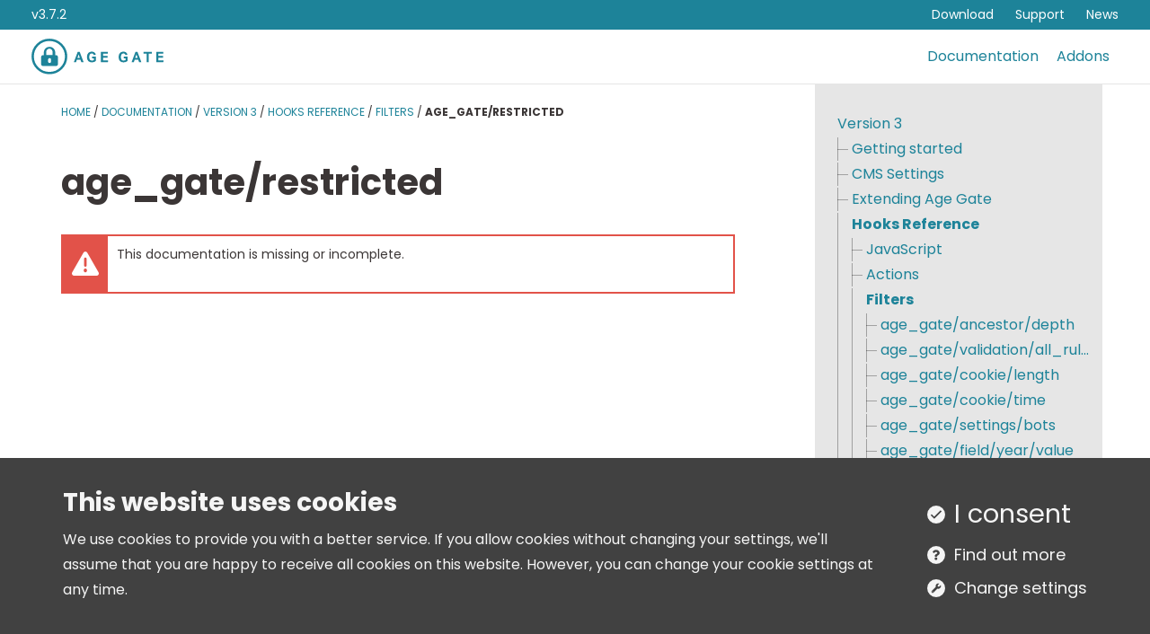

--- FILE ---
content_type: text/html; charset=UTF-8
request_url: https://agegate.io/docs/v3/hooks-reference/filters/age_gate-restricted
body_size: 11248
content:
<!doctype html>
<html lang="en_GB" class="no-js">
  <head>
    <meta charset="utf-8">
    <meta http-equiv="X-UA-Compatible" content="IE=edge">
    <meta name="viewport" content="width=device-width, minimum-scale=1, maximum-scale=1" />
    <meta name='robots' content='index, follow, max-image-preview:large, max-snippet:-1, max-video-preview:-1' />
<meta name="dlm-version" content="4.9.1">
	<title>age_gate/restricted - Age Gate</title>
	<link rel="canonical" href="https://agegate.io/docs/v3/hooks-reference/filters/age_gate-restricted" />
	<meta property="og:locale" content="en_GB" />
	<meta property="og:type" content="article" />
	<meta property="og:title" content="age_gate/restricted - Age Gate" />
	<meta property="og:url" content="https://agegate.io/docs/v3/hooks-reference/filters/age_gate-restricted" />
	<meta property="og:site_name" content="Age Gate" />
	<meta property="article:modified_time" content="2022-11-17T20:40:13+00:00" />
	<meta name="twitter:card" content="summary_large_image" />
	<meta name="twitter:site" content="@wpagegate" />
	<script type="application/ld+json" class="yoast-schema-graph">{"@context":"https://schema.org","@graph":[{"@type":"WebPage","@id":"https://agegate.io/docs/v3/hooks-reference/filters/age_gate-restricted","url":"https://agegate.io/docs/v3/hooks-reference/filters/age_gate-restricted","name":"age_gate/restricted - Age Gate","isPartOf":{"@id":"https://agegate.io/#website"},"datePublished":"2022-08-24T08:35:20+00:00","dateModified":"2022-11-17T20:40:13+00:00","breadcrumb":{"@id":"https://agegate.io/docs/v3/hooks-reference/filters/age_gate-restricted#breadcrumb"},"inLanguage":"en-GB","potentialAction":[{"@type":"ReadAction","target":["https://agegate.io/docs/v3/hooks-reference/filters/age_gate-restricted"]}]},{"@type":"BreadcrumbList","@id":"https://agegate.io/docs/v3/hooks-reference/filters/age_gate-restricted#breadcrumb","itemListElement":[{"@type":"ListItem","position":1,"name":"Home","item":"agegate.io/"},{"@type":"ListItem","position":2,"name":"Documentation","item":"agegate.io/docs"},{"@type":"ListItem","position":3,"name":"Version 3","item":"agegate.io/docs/v3"},{"@type":"ListItem","position":4,"name":"Hooks Reference","item":"agegate.io/docs/v3/hooks-reference"},{"@type":"ListItem","position":5,"name":"Filters","item":"agegate.io/docs/v3/hooks-reference/filters"},{"@type":"ListItem","position":6,"name":"age_gate/restricted"}]},{"@type":"WebSite","@id":"https://agegate.io/#website","url":"https://agegate.io/","name":"Age Gate","description":"","potentialAction":[{"@type":"SearchAction","target":{"@type":"EntryPoint","urlTemplate":"https://agegate.io/?s={search_term_string}"},"query-input":"required name=search_term_string"}],"inLanguage":"en-GB"}]}</script>


<style id='classic-theme-styles-inline-css' type='text/css'>
/*! This file is auto-generated */
.wp-block-button__link{color:#fff;background-color:#32373c;border-radius:9999px;box-shadow:none;text-decoration:none;padding:calc(.667em + 2px) calc(1.333em + 2px);font-size:1.125em}.wp-block-file__button{background:#32373c;color:#fff;text-decoration:none}
</style>
<style id='global-styles-inline-css' type='text/css'>
body{--wp--preset--color--black: #000000;--wp--preset--color--cyan-bluish-gray: #abb8c3;--wp--preset--color--white: #ffffff;--wp--preset--color--pale-pink: #f78da7;--wp--preset--color--vivid-red: #cf2e2e;--wp--preset--color--luminous-vivid-orange: #ff6900;--wp--preset--color--luminous-vivid-amber: #fcb900;--wp--preset--color--light-green-cyan: #7bdcb5;--wp--preset--color--vivid-green-cyan: #00d084;--wp--preset--color--pale-cyan-blue: #8ed1fc;--wp--preset--color--vivid-cyan-blue: #0693e3;--wp--preset--color--vivid-purple: #9b51e0;--wp--preset--gradient--vivid-cyan-blue-to-vivid-purple: linear-gradient(135deg,rgba(6,147,227,1) 0%,rgb(155,81,224) 100%);--wp--preset--gradient--light-green-cyan-to-vivid-green-cyan: linear-gradient(135deg,rgb(122,220,180) 0%,rgb(0,208,130) 100%);--wp--preset--gradient--luminous-vivid-amber-to-luminous-vivid-orange: linear-gradient(135deg,rgba(252,185,0,1) 0%,rgba(255,105,0,1) 100%);--wp--preset--gradient--luminous-vivid-orange-to-vivid-red: linear-gradient(135deg,rgba(255,105,0,1) 0%,rgb(207,46,46) 100%);--wp--preset--gradient--very-light-gray-to-cyan-bluish-gray: linear-gradient(135deg,rgb(238,238,238) 0%,rgb(169,184,195) 100%);--wp--preset--gradient--cool-to-warm-spectrum: linear-gradient(135deg,rgb(74,234,220) 0%,rgb(151,120,209) 20%,rgb(207,42,186) 40%,rgb(238,44,130) 60%,rgb(251,105,98) 80%,rgb(254,248,76) 100%);--wp--preset--gradient--blush-light-purple: linear-gradient(135deg,rgb(255,206,236) 0%,rgb(152,150,240) 100%);--wp--preset--gradient--blush-bordeaux: linear-gradient(135deg,rgb(254,205,165) 0%,rgb(254,45,45) 50%,rgb(107,0,62) 100%);--wp--preset--gradient--luminous-dusk: linear-gradient(135deg,rgb(255,203,112) 0%,rgb(199,81,192) 50%,rgb(65,88,208) 100%);--wp--preset--gradient--pale-ocean: linear-gradient(135deg,rgb(255,245,203) 0%,rgb(182,227,212) 50%,rgb(51,167,181) 100%);--wp--preset--gradient--electric-grass: linear-gradient(135deg,rgb(202,248,128) 0%,rgb(113,206,126) 100%);--wp--preset--gradient--midnight: linear-gradient(135deg,rgb(2,3,129) 0%,rgb(40,116,252) 100%);--wp--preset--font-size--small: 13px;--wp--preset--font-size--medium: 20px;--wp--preset--font-size--large: 36px;--wp--preset--font-size--x-large: 42px;--wp--preset--spacing--20: 0.44rem;--wp--preset--spacing--30: 0.67rem;--wp--preset--spacing--40: 1rem;--wp--preset--spacing--50: 1.5rem;--wp--preset--spacing--60: 2.25rem;--wp--preset--spacing--70: 3.38rem;--wp--preset--spacing--80: 5.06rem;--wp--preset--shadow--natural: 6px 6px 9px rgba(0, 0, 0, 0.2);--wp--preset--shadow--deep: 12px 12px 50px rgba(0, 0, 0, 0.4);--wp--preset--shadow--sharp: 6px 6px 0px rgba(0, 0, 0, 0.2);--wp--preset--shadow--outlined: 6px 6px 0px -3px rgba(255, 255, 255, 1), 6px 6px rgba(0, 0, 0, 1);--wp--preset--shadow--crisp: 6px 6px 0px rgba(0, 0, 0, 1);}:where(.is-layout-flex){gap: 0.5em;}:where(.is-layout-grid){gap: 0.5em;}body .is-layout-flow > .alignleft{float: left;margin-inline-start: 0;margin-inline-end: 2em;}body .is-layout-flow > .alignright{float: right;margin-inline-start: 2em;margin-inline-end: 0;}body .is-layout-flow > .aligncenter{margin-left: auto !important;margin-right: auto !important;}body .is-layout-constrained > .alignleft{float: left;margin-inline-start: 0;margin-inline-end: 2em;}body .is-layout-constrained > .alignright{float: right;margin-inline-start: 2em;margin-inline-end: 0;}body .is-layout-constrained > .aligncenter{margin-left: auto !important;margin-right: auto !important;}body .is-layout-constrained > :where(:not(.alignleft):not(.alignright):not(.alignfull)){max-width: var(--wp--style--global--content-size);margin-left: auto !important;margin-right: auto !important;}body .is-layout-constrained > .alignwide{max-width: var(--wp--style--global--wide-size);}body .is-layout-flex{display: flex;}body .is-layout-flex{flex-wrap: wrap;align-items: center;}body .is-layout-flex > *{margin: 0;}body .is-layout-grid{display: grid;}body .is-layout-grid > *{margin: 0;}:where(.wp-block-columns.is-layout-flex){gap: 2em;}:where(.wp-block-columns.is-layout-grid){gap: 2em;}:where(.wp-block-post-template.is-layout-flex){gap: 1.25em;}:where(.wp-block-post-template.is-layout-grid){gap: 1.25em;}.has-black-color{color: var(--wp--preset--color--black) !important;}.has-cyan-bluish-gray-color{color: var(--wp--preset--color--cyan-bluish-gray) !important;}.has-white-color{color: var(--wp--preset--color--white) !important;}.has-pale-pink-color{color: var(--wp--preset--color--pale-pink) !important;}.has-vivid-red-color{color: var(--wp--preset--color--vivid-red) !important;}.has-luminous-vivid-orange-color{color: var(--wp--preset--color--luminous-vivid-orange) !important;}.has-luminous-vivid-amber-color{color: var(--wp--preset--color--luminous-vivid-amber) !important;}.has-light-green-cyan-color{color: var(--wp--preset--color--light-green-cyan) !important;}.has-vivid-green-cyan-color{color: var(--wp--preset--color--vivid-green-cyan) !important;}.has-pale-cyan-blue-color{color: var(--wp--preset--color--pale-cyan-blue) !important;}.has-vivid-cyan-blue-color{color: var(--wp--preset--color--vivid-cyan-blue) !important;}.has-vivid-purple-color{color: var(--wp--preset--color--vivid-purple) !important;}.has-black-background-color{background-color: var(--wp--preset--color--black) !important;}.has-cyan-bluish-gray-background-color{background-color: var(--wp--preset--color--cyan-bluish-gray) !important;}.has-white-background-color{background-color: var(--wp--preset--color--white) !important;}.has-pale-pink-background-color{background-color: var(--wp--preset--color--pale-pink) !important;}.has-vivid-red-background-color{background-color: var(--wp--preset--color--vivid-red) !important;}.has-luminous-vivid-orange-background-color{background-color: var(--wp--preset--color--luminous-vivid-orange) !important;}.has-luminous-vivid-amber-background-color{background-color: var(--wp--preset--color--luminous-vivid-amber) !important;}.has-light-green-cyan-background-color{background-color: var(--wp--preset--color--light-green-cyan) !important;}.has-vivid-green-cyan-background-color{background-color: var(--wp--preset--color--vivid-green-cyan) !important;}.has-pale-cyan-blue-background-color{background-color: var(--wp--preset--color--pale-cyan-blue) !important;}.has-vivid-cyan-blue-background-color{background-color: var(--wp--preset--color--vivid-cyan-blue) !important;}.has-vivid-purple-background-color{background-color: var(--wp--preset--color--vivid-purple) !important;}.has-black-border-color{border-color: var(--wp--preset--color--black) !important;}.has-cyan-bluish-gray-border-color{border-color: var(--wp--preset--color--cyan-bluish-gray) !important;}.has-white-border-color{border-color: var(--wp--preset--color--white) !important;}.has-pale-pink-border-color{border-color: var(--wp--preset--color--pale-pink) !important;}.has-vivid-red-border-color{border-color: var(--wp--preset--color--vivid-red) !important;}.has-luminous-vivid-orange-border-color{border-color: var(--wp--preset--color--luminous-vivid-orange) !important;}.has-luminous-vivid-amber-border-color{border-color: var(--wp--preset--color--luminous-vivid-amber) !important;}.has-light-green-cyan-border-color{border-color: var(--wp--preset--color--light-green-cyan) !important;}.has-vivid-green-cyan-border-color{border-color: var(--wp--preset--color--vivid-green-cyan) !important;}.has-pale-cyan-blue-border-color{border-color: var(--wp--preset--color--pale-cyan-blue) !important;}.has-vivid-cyan-blue-border-color{border-color: var(--wp--preset--color--vivid-cyan-blue) !important;}.has-vivid-purple-border-color{border-color: var(--wp--preset--color--vivid-purple) !important;}.has-vivid-cyan-blue-to-vivid-purple-gradient-background{background: var(--wp--preset--gradient--vivid-cyan-blue-to-vivid-purple) !important;}.has-light-green-cyan-to-vivid-green-cyan-gradient-background{background: var(--wp--preset--gradient--light-green-cyan-to-vivid-green-cyan) !important;}.has-luminous-vivid-amber-to-luminous-vivid-orange-gradient-background{background: var(--wp--preset--gradient--luminous-vivid-amber-to-luminous-vivid-orange) !important;}.has-luminous-vivid-orange-to-vivid-red-gradient-background{background: var(--wp--preset--gradient--luminous-vivid-orange-to-vivid-red) !important;}.has-very-light-gray-to-cyan-bluish-gray-gradient-background{background: var(--wp--preset--gradient--very-light-gray-to-cyan-bluish-gray) !important;}.has-cool-to-warm-spectrum-gradient-background{background: var(--wp--preset--gradient--cool-to-warm-spectrum) !important;}.has-blush-light-purple-gradient-background{background: var(--wp--preset--gradient--blush-light-purple) !important;}.has-blush-bordeaux-gradient-background{background: var(--wp--preset--gradient--blush-bordeaux) !important;}.has-luminous-dusk-gradient-background{background: var(--wp--preset--gradient--luminous-dusk) !important;}.has-pale-ocean-gradient-background{background: var(--wp--preset--gradient--pale-ocean) !important;}.has-electric-grass-gradient-background{background: var(--wp--preset--gradient--electric-grass) !important;}.has-midnight-gradient-background{background: var(--wp--preset--gradient--midnight) !important;}.has-small-font-size{font-size: var(--wp--preset--font-size--small) !important;}.has-medium-font-size{font-size: var(--wp--preset--font-size--medium) !important;}.has-large-font-size{font-size: var(--wp--preset--font-size--large) !important;}.has-x-large-font-size{font-size: var(--wp--preset--font-size--x-large) !important;}
.wp-block-navigation a:where(:not(.wp-element-button)){color: inherit;}
:where(.wp-block-post-template.is-layout-flex){gap: 1.25em;}:where(.wp-block-post-template.is-layout-grid){gap: 1.25em;}
:where(.wp-block-columns.is-layout-flex){gap: 2em;}:where(.wp-block-columns.is-layout-grid){gap: 2em;}
.wp-block-pullquote{font-size: 1.5em;line-height: 1.6;}
</style>
<link rel="stylesheet" href="/extensions/gdpr-cookies/dist/main.css?ver=2.1.5" media="all" />
<link rel="stylesheet" href="/themes/agegate/dist/css/style.css?ver=2.1.2" media="all" />
<script src="/extensions/gdpr-cookies/dist/test.js?ver=2.1.5" id="gdpr-cookies-test-js"></script>
<script type="text/plain" data-cookieconsent="statistics" src="https://www.googletagmanager.com/gtag/js?id=UA-114279153-1" id="easy-google-analytics-js"></script>
<script id="easy-google-analytics-js-after" type="text/javascript">
window.dataLayer = window.dataLayer || [];
          function gtag(){dataLayer.push(arguments);}
          gtag("js", new Date());
          gtag("config", "UA-114279153-1");
					console.log("loaded GA");
</script>
<script src="/wp-includes/js/jquery/jquery.min.js?ver=3.7.0" id="jquery-core-js"></script>
<script src="/wp-includes/js/jquery/jquery-migrate.min.js?ver=3.4.1" id="jquery-migrate-js"></script>
<link rel="icon" href="https://agegate.io/assets/media/2022/08/cropped-favicon-32x32.png" sizes="32x32" />
<link rel="icon" href="https://agegate.io/assets/media/2022/08/cropped-favicon-192x192.png" sizes="192x192" />
<link rel="apple-touch-icon" href="https://agegate.io/assets/media/2022/08/cropped-favicon-180x180.png" />
<meta name="msapplication-TileImage" content="https://agegate.io/assets/media/2022/08/cropped-favicon-270x270.png" />



  </head>
  <body class="documentation">
                  
<input type="checkbox" id="global-nav-toggle">
<header class="module global-header">
  <div class="info-nav">
    <div class="row expanded">
      <div class="columns shrink">
        <p>v3.7.2</p>
      </div>
      <div class="columns">
        	<ul class="menu">
		  		            		<li>

			<a  rel="nofollow" href="https://downloads.wordpress.org/plugin/age-gate.latest-stable.zip">Download
			
						</a>
					</li>
		  		            		<li>

			<a target="_blank"  rel="nofollow" href="https://wordpress.org/support/plugin/age-gate">Support
			
						</a>
					</li>
		  		            		<li>

			<a href="https://agegate.io/news">News
			
						</a>
					</li>
	      
    

	</ul>
      </div>
    </div>
  </div>

  <nav class="global-nav">
    <div class="row expanded align-justify align-middle">
      <div class="column shrink">
        <a href="/" class="home-link">
          <svg xmlns="http://www.w3.org/2000/svg" viewBox="0 0 379 101"><defs><filter id="a" color-interpolation-filters="auto"><feColorMatrix in="SourceGraphic" values="0 0 0 0 0.113725 0 0 0 0 0.513725 0 0 0 0 0.600000 0 0 0 1.000000 0"/></filter></defs><g fill="none" fill-rule="evenodd" filter="url(#a)"><g transform="translate(6.733 6.679)"><ellipse cx="43.43" cy="43.454" stroke="#FFF" stroke-width="6.5" rx="46.68" ry="46.704"/><path fill="#FFF" fill-rule="nonzero" d="M62.231 39.946h-2.518v-7.594c0-8.838-7.155-16.03-15.946-16.03-8.792 0-15.946 7.192-15.946 16.03v7.594h-2.518c-2.78 0-5.036 2.268-5.036 5.063v20.25c0 2.795 2.256 5.062 5.036 5.062H62.23c2.78 0 5.036-2.267 5.036-5.062v-20.25c0-2.795-2.256-5.063-5.036-5.063zM48.12 57.632c0 2.361-1.87 4.274-4.178 4.274s-4.178-1.913-4.178-4.274v-5.128c0-2.361 1.87-4.274 4.178-4.274s4.178 1.913 4.178 4.274v5.128zm4.178-18.168H34.54v-8.941c0-4.93 3.983-8.942 8.878-8.942s8.878 4.011 8.878 8.942v8.941z"/></g><path fill="#FFF" fill-rule="nonzero" d="M124.669 66l2.28-6.6h10l2.28 6.6h6.4l-10.72-28.56h-5.68L118.509 66h6.16zm10.72-11.52h-6.92l3.44-10.24 3.48 10.24zm33.338 12.24c2.16 0 4.253-.373 6.28-1.12 2.026-.747 3.773-1.8 5.24-3.16V50.36h-10.96v4.96h5.44v4.76c-.854.533-1.74.927-2.66 1.18-.92.253-2.007.38-3.26.38-2.614 0-4.5-.86-5.66-2.58-1.16-1.72-1.74-4.167-1.74-7.34 0-3.147.573-5.587 1.72-7.32 1.146-1.733 2.88-2.6 5.2-2.6.96 0 1.76.1 2.4.3.64.2 1.173.493 1.6.88.426.387.753.853.98 1.4.226.547.42 1.18.58 1.9l5.92-.76a12.954 12.954 0 00-1.18-3.44 9.308 9.308 0 00-2.2-2.8c-.92-.8-2.04-1.427-3.36-1.88-1.32-.453-2.9-.68-4.74-.68-2 0-3.814.347-5.44 1.04a11.23 11.23 0 00-4.14 3c-1.134 1.307-2.007 2.88-2.62 4.72-.614 1.84-.92 3.92-.92 6.24 0 2.24.28 4.287.84 6.14.56 1.853 1.4 3.433 2.52 4.74 1.12 1.307 2.526 2.32 4.22 3.04 1.693.72 3.673 1.08 5.94 1.08zm44.937-.72l.6-5.08h-14.36v-7.04h12.72v-5.12h-12.72v-6.24h13.52v-5.08h-19.48V66h19.72zm43.516.72c2.16 0 4.253-.373 6.28-1.12 2.027-.747 3.773-1.8 5.24-3.16V50.36h-10.96v4.96h5.44v4.76c-.853.533-1.74.927-2.66 1.18-.92.253-2.007.38-3.26.38-2.613 0-4.5-.86-5.66-2.58-1.16-1.72-1.74-4.167-1.74-7.34 0-3.147.573-5.587 1.72-7.32 1.147-1.733 2.88-2.6 5.2-2.6.96 0 1.76.1 2.4.3.64.2 1.173.493 1.6.88.427.387.753.853.98 1.4.227.547.42 1.18.58 1.9l5.92-.76a12.954 12.954 0 00-1.18-3.44 9.308 9.308 0 00-2.2-2.8c-.92-.8-2.04-1.427-3.36-1.88-1.32-.453-2.9-.68-4.74-.68-2 0-3.813.347-5.44 1.04a11.23 11.23 0 00-4.14 3c-1.133 1.307-2.007 2.88-2.62 4.72-.613 1.84-.92 3.92-.92 6.24 0 2.24.28 4.287.84 6.14.56 1.853 1.4 3.433 2.52 4.74 1.12 1.307 2.527 2.32 4.22 3.04 1.693.72 3.673 1.08 5.94 1.08zm28.858-.72l2.28-6.6h10l2.28 6.6h6.4l-10.72-28.56h-5.68L279.878 66h6.16zm10.72-11.52h-6.92l3.44-10.24 3.48 10.24zM327.776 66V42.6h8.6v-5.16h-23.2v5.16h8.6V66h6zm40.817 0l.6-5.08h-14.36v-7.04h12.72v-5.12h-12.72v-6.24h13.52v-5.08h-19.48V66h19.72z"/></g></svg>        </a>
      </div>
      <div class="column shrink global-nav__wrapper">
        	<ul class="menu">
		  		            		<li>

			<a href="https://agegate.io/docs">Documentation
			
						</a>
					</li>
		  		            		<li>

			<a href="https://agegate.io/addons">Addons
			
						</a>
					</li>
	    

	</ul>
      </div>
    </div>
    <label for="global-nav-toggle">
      <span class="burger-icon"><span class="assistive-text">Menu</span></span>
    </label>
  </nav>
</header>
    
        <main>
      <div class="row align-center">
  <article class="column small-12 large-8">
    <div class="module breadcrumb">
  <div class="row expanded">
    <div class="column">
      <p class="breadcrumb__items"><span><span><a href="http://agegate.io/">Home</a></span> / <span><a href="http://agegate.io/docs">Documentation</a></span> / <span><a href="http://agegate.io/docs/v3">Version 3</a></span> / <span><a href="http://agegate.io/docs/v3/hooks-reference">Hooks Reference</a></span> / <span><a href="http://agegate.io/docs/v3/hooks-reference/filters">Filters</a></span> / <span class="breadcrumb_last" aria-current="page"><strong>age_gate/restricted</strong></span></span></p>
    </div>
  </div>
</div>
    <div class="module heaader">
      <div class="row expanded">
        <div class="column small-12">
          <h1>age_gate/restricted</h1>
          
  <div class="callout callout--alert">
  <div class="callout__icon">
    <i class="fas fa-exclamation-triangle"></i>
  </div>
  <div class="callout__message">
    This documentation is missing or incomplete.
  </div>
</div>



  



        </div>
      </div>
    </div>
    <div class="row expanded">
      <div class="column xlarge-10">
                          
                  
        
        


      </div>
    </div>
      </article>
  <aside class="column small-12 large-3 docs-nav">
    <ul class="docs-nav__items">
      <li class="docs-nav__root"><a href="https://agegate.io/docs/v3">Version 3</a>
        <ul class="docs-nav__children">
                      <li class="docs-nav__item">
              <a href="https://agegate.io/docs/v3/getting-started">Getting started</a>
              
<ul class="docs-nav__items docs-nav__items--submenu">
                <li class="docs-nav__item">
        <a href="https://agegate.io/docs/v3/getting-started/installation">Installation</a>
        
      </li>
                      <li class="docs-nav__item">
        <a href="https://agegate.io/docs/v3/getting-started/upgrading">Upgrading</a>
        
      </li>
          </ul>
            </li>
                      <li class="docs-nav__item">
              <a href="https://agegate.io/docs/v3/cms-settings">CMS Settings</a>
              
<ul class="docs-nav__items docs-nav__items--submenu">
                <li class="docs-nav__item">
        <a href="https://agegate.io/docs/v3/cms-settings/restrictions">Restrictions</a>
        
<ul class="docs-nav__items docs-nav__items--submenu">
                <li class="docs-nav__item">
        <a href="https://agegate.io/docs/v3/cms-settings/restrictions/default-age">Default age</a>
        
      </li>
                      <li class="docs-nav__item">
        <a href="https://agegate.io/docs/v3/cms-settings/restrictions/restrict">Restrict</a>
        
<ul class="docs-nav__items docs-nav__items--submenu">
              </ul>
      </li>
                      <li class="docs-nav__item">
        <a href="https://agegate.io/docs/v3/cms-settings/restrictions/varied-ages">Varied ages</a>
        
      </li>
                      <li class="docs-nav__item">
        <a href="https://agegate.io/docs/v3/cms-settings/restrictions/validate-age-using">Validate age using</a>
        
      </li>
                      <li class="docs-nav__item">
        <a href="https://agegate.io/docs/v3/cms-settings/restrictions/date-format">Date format</a>
        
      </li>
                      <li class="docs-nav__item">
        <a href="https://agegate.io/docs/v3/cms-settings/restrictions/button-order">Button order</a>
        
      </li>
                      <li class="docs-nav__item">
        <a href="https://agegate.io/docs/v3/cms-settings/restrictions/stepped-inputs-beta">Stepped Inputs (BETA)</a>
        
      </li>
                      <li class="docs-nav__item">
        <a href="https://agegate.io/docs/v3/cms-settings/restrictions/remember">Remember</a>
        
      </li>
                      <li class="docs-nav__item">
        <a href="https://agegate.io/docs/v3/cms-settings/restrictions/remember-length">Remember length</a>
        
      </li>
                      <li class="docs-nav__item">
        <a href="https://agegate.io/docs/v3/cms-settings/restrictions/auto-check-remember-me">Auto check remember me</a>
        
      </li>
                      <li class="docs-nav__item">
        <a href="https://agegate.io/docs/v3/cms-settings/restrictions/ignore-logged-in">Ignore logged in</a>
        
      </li>
                      <li class="docs-nav__item">
        <a href="https://agegate.io/docs/v3/cms-settings/restrictions/rechallenge">Rechallenge</a>
        
      </li>
                      <li class="docs-nav__item">
        <a href="https://agegate.io/docs/v3/cms-settings/restrictions/redirect-failures">Redirect failures</a>
        
      </li>
          </ul>
      </li>
                      <li class="docs-nav__item">
        <a href="https://agegate.io/docs/v3/cms-settings/messages">Messages</a>
        
<ul class="docs-nav__items docs-nav__items--submenu">
                <li class="docs-nav__item">
        <a href="https://agegate.io/docs/v3/cms-settings/messages/headline">Headline</a>
        
      </li>
                      <li class="docs-nav__item">
        <a href="https://agegate.io/docs/v3/cms-settings/messages/sub-headline">Sub headline</a>
        
      </li>
                      <li class="docs-nav__item">
        <a href="https://agegate.io/docs/v3/cms-settings/messages/remember-me-text">Remember me text</a>
        
      </li>
                      <li class="docs-nav__item">
        <a href="https://agegate.io/docs/v3/cms-settings/messages/aria-label">Aria label</a>
        
      </li>
                      <li class="docs-nav__item">
        <a href="https://agegate.io/docs/v3/cms-settings/messages/yes-no-sub-question">Yes/No sub question</a>
        
      </li>
                      <li class="docs-nav__item">
        <a href="https://agegate.io/docs/v3/cms-settings/messages/yes-button-text">Yes button text</a>
        
      </li>
                      <li class="docs-nav__item">
        <a href="https://agegate.io/docs/v3/cms-settings/messages/no-button-text">No button text</a>
        
      </li>
                      <li class="docs-nav__item">
        <a href="https://agegate.io/docs/v3/cms-settings/messages/day-label">Day label</a>
        
      </li>
                      <li class="docs-nav__item">
        <a href="https://agegate.io/docs/v3/cms-settings/messages/month-label">Month label</a>
        
      </li>
                      <li class="docs-nav__item">
        <a href="https://agegate.io/docs/v3/cms-settings/messages/year-label">Year label</a>
        
      </li>
                      <li class="docs-nav__item">
        <a href="https://agegate.io/docs/v3/cms-settings/messages/day-placeholder">Day placeholder</a>
        
      </li>
                      <li class="docs-nav__item">
        <a href="https://agegate.io/docs/v3/cms-settings/messages/month-placeholder">Month placeholder</a>
        
      </li>
                      <li class="docs-nav__item">
        <a href="https://agegate.io/docs/v3/cms-settings/messages/year-placeholder">Year placeholder</a>
        
      </li>
                      <li class="docs-nav__item">
        <a href="https://agegate.io/docs/v3/cms-settings/messages/submit-button-text">Submit button text</a>
        
      </li>
                      <li class="docs-nav__item">
        <a href="https://agegate.io/docs/v3/cms-settings/messages/no-cookies-message">No cookies message</a>
        
      </li>
                      <li class="docs-nav__item">
        <a href="https://agegate.io/docs/v3/cms-settings/messages/additional-content">Additional content</a>
        
      </li>
                      <li class="docs-nav__item">
        <a href="https://agegate.io/docs/v3/cms-settings/messages/invalid-inputs">Invalid inputs</a>
        
      </li>
                      <li class="docs-nav__item">
        <a href="https://agegate.io/docs/v3/cms-settings/messages/failed-error">Failed error</a>
        
      </li>
                      <li class="docs-nav__item">
        <a href="https://agegate.io/docs/v3/cms-settings/messages/generic-error">Generic error</a>
        
      </li>
          </ul>
      </li>
                      <li class="docs-nav__item">
        <a href="https://agegate.io/docs/v3/cms-settings/appearance">Appearance</a>
        
<ul class="docs-nav__items docs-nav__items--submenu">
                <li class="docs-nav__item">
        <a href="https://agegate.io/docs/v3/cms-settings/appearance/logo">Logo</a>
        
      </li>
                      <li class="docs-nav__item">
        <a href="https://agegate.io/docs/v3/cms-settings/appearance/background-colour">Background colour</a>
        
      </li>
                      <li class="docs-nav__item">
        <a href="https://agegate.io/docs/v3/cms-settings/appearance/background-colour-opacity">Background colour opacity</a>
        
      </li>
                      <li class="docs-nav__item">
        <a href="https://agegate.io/docs/v3/cms-settings/appearance/blur-other-elements-by">Blur other elements by</a>
        
      </li>
                      <li class="docs-nav__item">
        <a href="https://agegate.io/docs/v3/cms-settings/appearance/background-image">Background image</a>
        
      </li>
                      <li class="docs-nav__item">
        <a href="https://agegate.io/docs/v3/cms-settings/appearance/background-position">Background position</a>
        
      </li>
                      <li class="docs-nav__item">
        <a href="https://agegate.io/docs/v3/cms-settings/appearance/background-image-opacity">Background image opacity</a>
        
      </li>
                      <li class="docs-nav__item">
        <a href="https://agegate.io/docs/v3/cms-settings/appearance/foreground-colour">Foreground colour</a>
        
      </li>
                      <li class="docs-nav__item">
        <a href="https://agegate.io/docs/v3/cms-settings/appearance/foreground-colour-opacity">Foreground colour opacity</a>
        
      </li>
                      <li class="docs-nav__item">
        <a href="https://agegate.io/docs/v3/cms-settings/appearance/text-colour">Text colour</a>
        
      </li>
                      <li class="docs-nav__item">
        <a href="https://agegate.io/docs/v3/cms-settings/appearance/layout">Layout</a>
        
      </li>
                      <li class="docs-nav__item">
        <a href="https://agegate.io/docs/v3/cms-settings/appearance/transition">Transition</a>
        
      </li>
                      <li class="docs-nav__item">
        <a href="https://agegate.io/docs/v3/cms-settings/appearance/viewport-meta-tag">Viewport meta tag</a>
        
      </li>
                      <li class="docs-nav__item">
        <a href="https://agegate.io/docs/v3/cms-settings/appearance/auto-tab-inputs">Auto tab inputs</a>
        
      </li>
                      <li class="docs-nav__item">
        <a href="https://agegate.io/docs/v3/cms-settings/appearance/change-the-page-title">Change the page title</a>
        
      </li>
                      <li class="docs-nav__item">
        <a href="https://agegate.io/docs/v3/cms-settings/appearance/enable-simplebar">Enable simplebar</a>
        
      </li>
                      <li class="docs-nav__item">
        <a href="https://agegate.io/docs/v3/cms-settings/appearance/custom-page-title">Custom page title</a>
        
      </li>
          </ul>
      </li>
                      <li class="docs-nav__item">
        <a href="https://agegate.io/docs/v3/cms-settings/advanced">Advanced</a>
        
<ul class="docs-nav__items docs-nav__items--submenu">
                <li class="docs-nav__item">
        <a href="https://agegate.io/docs/v3/cms-settings/advanced/local-storage">Local storage</a>
        
      </li>
                      <li class="docs-nav__item">
        <a href="https://agegate.io/docs/v3/cms-settings/advanced/method">Method</a>
        
      </li>
                      <li class="docs-nav__item">
        <a href="https://agegate.io/docs/v3/cms-settings/advanced/munge-options">Munge options</a>
        
      </li>
                      <li class="docs-nav__item">
        <a href="https://agegate.io/docs/v3/cms-settings/advanced/preload-images">Preload images</a>
        
      </li>
                      <li class="docs-nav__item">
        <a href="https://agegate.io/docs/v3/cms-settings/advanced/trap-focus">Trap focus</a>
        
      </li>
                      <li class="docs-nav__item">
        <a href="https://agegate.io/docs/v3/cms-settings/advanced/disable-right-click-and-f12">Disable right click and F12</a>
        
      </li>
                      <li class="docs-nav__item">
        <a href="https://agegate.io/docs/v3/cms-settings/advanced/enable-rta-tag">Enable RTA tag</a>
        
      </li>
                      <li class="docs-nav__item">
        <a href="https://agegate.io/docs/v3/cms-settings/advanced/show-in-front-end-toolbar">Show in front end toolbar</a>
        
      </li>
                      <li class="docs-nav__item">
        <a href="https://agegate.io/docs/v3/cms-settings/advanced/ua-strings">User Agent Strings</a>
        
      </li>
                      <li class="docs-nav__item">
        <a href="https://agegate.io/docs/v3/cms-settings/advanced/anonymous-age-gate">Anonymous Age Gate</a>
        
      </li>
                      <li class="docs-nav__item">
        <a href="https://agegate.io/docs/v3/cms-settings/advanced/cookie-name">Cookie name</a>
        
      </li>
                      <li class="docs-nav__item">
        <a href="https://agegate.io/docs/v3/cms-settings/advanced/write-custom-css-to-file">Write custom CSS to file</a>
        
      </li>
                      <li class="docs-nav__item">
        <a href="https://agegate.io/docs/v3/cms-settings/advanced/custom-css">Custom CSS</a>
        
      </li>
                      <li class="docs-nav__item">
        <a href="https://agegate.io/docs/v3/cms-settings/advanced/css-class-style">CSS class style</a>
        
      </li>
          </ul>
      </li>
                      <li class="docs-nav__item">
        <a href="https://agegate.io/docs/v3/cms-settings/access">Access</a>
        
<ul class="docs-nav__items docs-nav__items--submenu">
                <li class="docs-nav__item">
        <a href="https://agegate.io/docs/v3/cms-settings/access/manage-restriction-settings">Manage restriction settings</a>
        
      </li>
                      <li class="docs-nav__item">
        <a href="https://agegate.io/docs/v3/cms-settings/access/manage-appearance-settings">Manage appearance settings</a>
        
      </li>
                      <li class="docs-nav__item">
        <a href="https://agegate.io/docs/v3/cms-settings/access/manage-advanced-settings">Manage advanced settings</a>
        
      </li>
                      <li class="docs-nav__item">
        <a href="https://agegate.io/docs/v3/cms-settings/access/manage-message-settings">Manage message settings</a>
        
      </li>
                      <li class="docs-nav__item">
        <a href="https://agegate.io/docs/v3/cms-settings/access/manage-access-settings">Manage access settings</a>
        
      </li>
                      <li class="docs-nav__item">
        <a href="https://agegate.io/docs/v3/cms-settings/access/manage-content-settings">Manage content settings</a>
        
      </li>
                      <li class="docs-nav__item">
        <a href="https://agegate.io/docs/v3/cms-settings/access/restrict-bypass-indiviual-content">Restrict/Bypass indiviual content</a>
        
      </li>
                      <li class="docs-nav__item">
        <a href="https://agegate.io/docs/v3/cms-settings/access/change-age-for-indiviual-content">Change age for indiviual content</a>
        
      </li>
                      <li class="docs-nav__item">
        <a href="https://agegate.io/docs/v3/cms-settings/access/manage-tools-settings">Manage tools settings</a>
        
      </li>
                      <li class="docs-nav__item">
        <a href="https://agegate.io/docs/v3/cms-settings/access/user-can-export-all-settings">User can export all settings</a>
        
      </li>
                      <li class="docs-nav__item">
        <a href="https://agegate.io/docs/v3/cms-settings/access/user-can-import-all-settings">User can import all settings</a>
        
      </li>
                      <li class="docs-nav__item">
        <a href="https://agegate.io/docs/v3/cms-settings/access/user-can-reset-all-settings">User can reset all settings</a>
        
      </li>
          </ul>
      </li>
                      <li class="docs-nav__item">
        <a href="https://agegate.io/docs/v3/cms-settings/content">Content</a>
        
<ul class="docs-nav__items docs-nav__items--submenu">
                <li class="docs-nav__item">
        <a href="https://agegate.io/docs/v3/cms-settings/content/ancestor-inheritance">Ancestor Inheritance</a>
        
      </li>
                      <li class="docs-nav__item">
        <a href="https://agegate.io/docs/v3/cms-settings/content/post-types">Post Types</a>
        
      </li>
                      <li class="docs-nav__item">
        <a href="https://agegate.io/docs/v3/cms-settings/content/taxonomy-inheritance">Taxonomy Inheritance</a>
        
      </li>
                      <li class="docs-nav__item">
        <a href="https://agegate.io/docs/v3/cms-settings/content/archives">Archives</a>
        
      </li>
                      <li class="docs-nav__item">
        <a href="https://agegate.io/docs/v3/cms-settings/content/restricting-bypassing-individual-content">Restricting/bypassing individual content</a>
        
      </li>
                      <li class="docs-nav__item">
        <a href="https://agegate.io/docs/v3/cms-settings/content/restricting-bypassing-individual-terms">Restricting/bypassing individual terms</a>
        
<ul class="docs-nav__items docs-nav__items--submenu">
                        </ul>
      </li>
          </ul>
      </li>
                      <li class="docs-nav__item">
        <a href="https://agegate.io/docs/v3/cms-settings/tools">Tools</a>
        
<ul class="docs-nav__items docs-nav__items--submenu">
                <li class="docs-nav__item">
        <a href="https://agegate.io/docs/v3/cms-settings/tools/development-versions">Development versions</a>
        
      </li>
                      <li class="docs-nav__item">
        <a href="https://agegate.io/docs/v3/cms-settings/tools/development-warning">Development warning</a>
        
      </li>
                      <li class="docs-nav__item">
        <a href="https://agegate.io/docs/v3/cms-settings/tools/developer-endpoint">Developer endpoint</a>
        
      </li>
                      <li class="docs-nav__item">
        <a href="https://agegate.io/docs/v3/cms-settings/tools/send-feedback">Send feedback</a>
        
      </li>
                      <li class="docs-nav__item">
        <a href="https://agegate.io/docs/v3/cms-settings/tools/import-export">Import/Export</a>
        
      </li>
                      <li class="docs-nav__item">
        <a href="https://agegate.io/docs/v3/cms-settings/tools/reset-age-gate">Reset Age Gate</a>
        
      </li>
          </ul>
      </li>
          </ul>
            </li>
                      <li class="docs-nav__item">
              <a href="https://agegate.io/docs/v3/extending-age-gate">Extending Age Gate</a>
              
<ul class="docs-nav__items docs-nav__items--submenu">
                <li class="docs-nav__item">
        <a href="https://agegate.io/docs/v3/extending-age-gate/working-with-other-plugins">Working with other plugins</a>
        
      </li>
                      <li class="docs-nav__item">
        <a href="https://agegate.io/docs/v3/extending-age-gate/adding-custom-form-fields">Adding Custom Form Fields</a>
        
<ul class="docs-nav__items docs-nav__items--submenu">
                <li class="docs-nav__item">
        <a href="https://agegate.io/docs/v3/extending-age-gate/adding-custom-form-fields/available-validators">Available Validators</a>
        
      </li>
                      <li class="docs-nav__item">
        <a href="https://agegate.io/docs/v3/extending-age-gate/adding-custom-form-fields/advanced-example">Advanced example</a>
        
      </li>
          </ul>
      </li>
          </ul>
            </li>
                      <li class="docs-nav__item docs-nav__item--active">
              <a href="https://agegate.io/docs/v3/hooks-reference">Hooks Reference</a>
              
<ul class="docs-nav__items docs-nav__items--submenu">
                <li class="docs-nav__item">
        <a href="https://agegate.io/docs/v3/hooks-reference/javascript">JavaScript</a>
        
      </li>
                      <li class="docs-nav__item">
        <a href="https://agegate.io/docs/v3/hooks-reference/actions">Actions</a>
        
<ul class="docs-nav__items docs-nav__items--submenu">
                <li class="docs-nav__item">
        <a href="https://agegate.io/docs/v3/hooks-reference/actions/age_gate-settings">age_gate/settings</a>
        
      </li>
                      <li class="docs-nav__item">
        <a href="https://agegate.io/docs/v3/hooks-reference/actions/age_gate-passed">age_gate/passed</a>
        
      </li>
                      <li class="docs-nav__item">
        <a href="https://agegate.io/docs/v3/hooks-reference/actions/age_gate-form-background">age_gate/form/background</a>
        
      </li>
                      <li class="docs-nav__item">
        <a href="https://agegate.io/docs/v3/hooks-reference/actions/age_gate-before">age_gate/before</a>
        
      </li>
                      <li class="docs-nav__item">
        <a href="https://agegate.io/docs/v3/hooks-reference/actions/age_gate-form-before">age_gate/form/before</a>
        
      </li>
                      <li class="docs-nav__item">
        <a href="https://agegate.io/docs/v3/hooks-reference/actions/age_gate-form">age_gate/form</a>
        
      </li>
                      <li class="docs-nav__item">
        <a href="https://agegate.io/docs/v3/hooks-reference/actions/age_gate-form-after">age_gate/form/after</a>
        
      </li>
                      <li class="docs-nav__item">
        <a href="https://agegate.io/docs/v3/hooks-reference/actions/age_gate-after">age_gate/after</a>
        
      </li>
                      <li class="docs-nav__item">
        <a href="https://agegate.io/docs/v3/hooks-reference/actions/age_gate-script_template-before">age_gate/script_template/before</a>
        
      </li>
                      <li class="docs-nav__item">
        <a href="https://agegate.io/docs/v3/hooks-reference/actions/age_gate-script_content-before">age_gate/script_content/before</a>
        
      </li>
                      <li class="docs-nav__item">
        <a href="https://agegate.io/docs/v3/hooks-reference/actions/age_gate-script_content-after">age_gate/script_content/after</a>
        
      </li>
                      <li class="docs-nav__item">
        <a href="https://agegate.io/docs/v3/hooks-reference/actions/age_gate-script_template-after">age_gate/script_template/after</a>
        
      </li>
                      <li class="docs-nav__item">
        <a href="https://agegate.io/docs/v3/hooks-reference/actions/age_gate-form-open">age_gate/form/open</a>
        
      </li>
                      <li class="docs-nav__item">
        <a href="https://agegate.io/docs/v3/hooks-reference/actions/age_gate-logo">age_gate/logo</a>
        
      </li>
                      <li class="docs-nav__item">
        <a href="https://agegate.io/docs/v3/hooks-reference/actions/age_gate-headline">age_gate/headline</a>
        
      </li>
                      <li class="docs-nav__item">
        <a href="https://agegate.io/docs/v3/hooks-reference/actions/age_gate-subheadline">age_gate/subheadline</a>
        
      </li>
                      <li class="docs-nav__item">
        <a href="https://agegate.io/docs/v3/hooks-reference/actions/age_gate-custom-before">age_gate/custom/before</a>
        
      </li>
                      <li class="docs-nav__item">
        <a href="https://agegate.io/docs/v3/hooks-reference/actions/age_gate-fields">age_gate/fields</a>
        
      </li>
                      <li class="docs-nav__item">
        <a href="https://agegate.io/docs/v3/hooks-reference/actions/age_gate-custom-after">age_gate/custom/after</a>
        
      </li>
                      <li class="docs-nav__item">
        <a href="https://agegate.io/docs/v3/hooks-reference/actions/age_gate-remember">age_gate/remember</a>
        
      </li>
                      <li class="docs-nav__item">
        <a href="https://agegate.io/docs/v3/hooks-reference/actions/age_gate-errors">age_gate/errors</a>
        
      </li>
                      <li class="docs-nav__item">
        <a href="https://agegate.io/docs/v3/hooks-reference/actions/age_gate-submit">age_gate/submit</a>
        
      </li>
                      <li class="docs-nav__item">
        <a href="https://agegate.io/docs/v3/hooks-reference/actions/age_gate-additional">age_gate/additional</a>
        
      </li>
                      <li class="docs-nav__item">
        <a href="https://agegate.io/docs/v3/hooks-reference/actions/age_gate-form-close">age_gate/form/close</a>
        
      </li>
                      <li class="docs-nav__item">
        <a href="https://agegate.io/docs/v3/hooks-reference/actions/age_gate-fields-age_field">age_gate/fields/age_field</a>
        
      </li>
                      <li class="docs-nav__item">
        <a href="https://agegate.io/docs/v3/hooks-reference/actions/age_gate-fields-before">age_gate/fields/before</a>
        
      </li>
                      <li class="docs-nav__item">
        <a href="https://agegate.io/docs/v3/hooks-reference/actions/age_gate-fields-after">age_gate/fields/after</a>
        
      </li>
                      <li class="docs-nav__item">
        <a href="https://agegate.io/docs/v3/hooks-reference/actions/age_gate-submission-failed">age_gate/submission/failed</a>
        
      </li>
                      <li class="docs-nav__item">
        <a href="https://agegate.io/docs/v3/hooks-reference/actions/age_gate-submission-success">age_gate/submission/success</a>
        
      </li>
                      <li class="docs-nav__item">
        <a href="https://agegate.io/docs/v3/hooks-reference/actions/age_gate-validation-validators">age_gate/validation/validators</a>
        
      </li>
          </ul>
      </li>
                      <li class="docs-nav__item docs-nav__item--active">
        <a href="https://agegate.io/docs/v3/hooks-reference/filters">Filters</a>
        
<ul class="docs-nav__items docs-nav__items--submenu">
                <li class="docs-nav__item">
        <a href="https://agegate.io/docs/v3/hooks-reference/filters/age_gate-ancestor-depth">age_gate/ancestor/depth</a>
        
      </li>
                      <li class="docs-nav__item">
        <a href="https://agegate.io/docs/v3/hooks-reference/filters/age_gate-validation-all_rules">age_gate/validation/all_rules</a>
        
      </li>
                      <li class="docs-nav__item">
        <a href="https://agegate.io/docs/v3/hooks-reference/filters/age_gate-cookie-length">age_gate/cookie/length</a>
        
      </li>
                      <li class="docs-nav__item">
        <a href="https://agegate.io/docs/v3/hooks-reference/filters/age_gate-cookie-time">age_gate/cookie/time</a>
        
      </li>
                      <li class="docs-nav__item">
        <a href="https://agegate.io/docs/v3/hooks-reference/filters/age_gate-settings-bots">age_gate/settings/bots</a>
        
      </li>
                      <li class="docs-nav__item">
        <a href="https://agegate.io/docs/v3/hooks-reference/filters/age_gate-field-year-value">age_gate/field/year/value</a>
        
      </li>
                      <li class="docs-nav__item">
        <a href="https://agegate.io/docs/v3/hooks-reference/filters/age_gate-field-month-value">age_gate/field/month/value</a>
        
      </li>
                      <li class="docs-nav__item">
        <a href="https://agegate.io/docs/v3/hooks-reference/filters/age_gate-field-day-value">age_gate/field/day/value</a>
        
      </li>
                      <li class="docs-nav__item">
        <a href="https://agegate.io/docs/v3/hooks-reference/filters/age_gate-form-select-month-format">age_gate/form/select/month/format</a>
        
      </li>
                      <li class="docs-nav__item">
        <a href="https://agegate.io/docs/v3/hooks-reference/filters/age_gate-form-select-year-min">age_gate/form/select/year/min</a>
        
      </li>
                      <li class="docs-nav__item">
        <a href="https://agegate.io/docs/v3/hooks-reference/filters/age_gate-trap_focus-elements">age_gate/trap_focus/elements</a>
        
      </li>
                      <li class="docs-nav__item">
        <a href="https://agegate.io/docs/v3/hooks-reference/filters/age_gate-presentation-blur-ignore">age_gate/presentation/blur/ignore</a>
        
      </li>
                      <li class="docs-nav__item">
        <a href="https://agegate.io/docs/v3/hooks-reference/filters/age_gate-meta-viewport">age_gate/meta/viewport</a>
        
      </li>
                      <li class="docs-nav__item">
        <a href="https://agegate.io/docs/v3/hooks-reference/filters/age_gate-error-key">age_gate/error/{$key}</a>
        
      </li>
                      <li class="docs-nav__item">
        <a href="https://agegate.io/docs/v3/hooks-reference/filters/age_gate-meta-rta">age_gate/meta/rta</a>
        
      </li>
                      <li class="docs-nav__item">
        <a href="https://agegate.io/docs/v3/hooks-reference/filters/age_gate-content-age">age_gate/content/age</a>
        
      </li>
                      <li class="docs-nav__item">
        <a href="https://agegate.io/docs/v3/hooks-reference/filters/age_gate-content-age-2">age_gate/content/age</a>
        
      </li>
                      <li class="docs-nav__item">
        <a href="https://agegate.io/docs/v3/hooks-reference/filters/age_gate-content-ages">age_gate/content/ages</a>
        
      </li>
                      <li class="docs-nav__item">
        <a href="https://agegate.io/docs/v3/hooks-reference/filters/age_gate-cookie_name">age_gate/cookie_name</a>
        
      </li>
                      <li class="docs-nav__item">
        <a href="https://agegate.io/docs/v3/hooks-reference/filters/age_gate-unrestricted-logged">age_gate/unrestricted/logged</a>
        
      </li>
                      <li class="docs-nav__item">
        <a href="https://agegate.io/docs/v3/hooks-reference/filters/age_gate-unrestricted">age_gate/unrestricted</a>
        
      </li>
                      <li class="docs-nav__item docs-nav__item--active">
        <a href="https://agegate.io/docs/v3/hooks-reference/filters/age_gate-restricted">age_gate/restricted</a>
        
      </li>
                      <li class="docs-nav__item">
        <a href="https://agegate.io/docs/v3/hooks-reference/filters/age_gate-admin-views">age_gate/admin/views</a>
        
      </li>
                      <li class="docs-nav__item">
        <a href="https://agegate.io/docs/v3/hooks-reference/filters/age_gate-form-post_data">age_gate/form/post_data</a>
        
      </li>
                      <li class="docs-nav__item">
        <a href="https://agegate.io/docs/v3/hooks-reference/filters/age_gate-failed-redirect">age_gate/failed/redirect</a>
        
      </li>
                      <li class="docs-nav__item">
        <a href="https://agegate.io/docs/v3/hooks-reference/filters/age_gate-cookie-set">age_gate/cookie/set</a>
        
      </li>
                      <li class="docs-nav__item">
        <a href="https://agegate.io/docs/v3/hooks-reference/filters/age_gate-success-redirect">age_gate/success/redirect</a>
        
      </li>
                      <li class="docs-nav__item">
        <a href="https://agegate.io/docs/v3/hooks-reference/filters/age_gate-response-user_data">age_gate/response/user_data</a>
        
      </li>
                      <li class="docs-nav__item">
        <a href="https://agegate.io/docs/v3/hooks-reference/filters/age_gate-validation-rules">age_gate/validation/rules</a>
        
      </li>
                      <li class="docs-nav__item">
        <a href="https://agegate.io/docs/v3/hooks-reference/filters/age_gate-form-min_year">age_gate/form/min_year</a>
        
      </li>
                      <li class="docs-nav__item">
        <a href="https://agegate.io/docs/v3/hooks-reference/filters/age_gate-form-max_year">age_gate/form/max_year</a>
        
      </li>
                      <li class="docs-nav__item">
        <a href="https://agegate.io/docs/v3/hooks-reference/filters/age_gate-validation-messages">age_gate/validation/messages</a>
        
      </li>
                      <li class="docs-nav__item">
        <a href="https://agegate.io/docs/v3/hooks-reference/filters/age_gate-validation-names">age_gate/validation/names</a>
        
      </li>
          </ul>
      </li>
                      <li class="docs-nav__item">
        <a href="https://agegate.io/docs/v3/hooks-reference/deprecated">Deprecated</a>
        
<ul class="docs-nav__items docs-nav__items--submenu">
                <li class="docs-nav__item">
        <a href="https://agegate.io/docs/v3/hooks-reference/deprecated/action-age_gate_add_validators">Action: age_gate_add_validators</a>
        
      </li>
                      <li class="docs-nav__item">
        <a href="https://agegate.io/docs/v3/hooks-reference/deprecated/filter-age_gate_validation">Filter: age_gate_validation</a>
        
      </li>
                      <li class="docs-nav__item">
        <a href="https://agegate.io/docs/v3/hooks-reference/deprecated/filter-post_age_gate_custom_fields">Filter: post_age_gate_custom_fields</a>
        
      </li>
                      <li class="docs-nav__item">
        <a href="https://agegate.io/docs/v3/hooks-reference/deprecated/filter-age_gate_validation_messages">Filter: age_gate_validation_messages</a>
        
      </li>
                      <li class="docs-nav__item">
        <a href="https://agegate.io/docs/v3/hooks-reference/deprecated/filter-age_gate_field_names">Filter: age_gate_field_names</a>
        
      </li>
                      <li class="docs-nav__item">
        <a href="https://agegate.io/docs/v3/hooks-reference/deprecated/filter-age_gate_set_cookie">Filter: age_gate_set_cookie</a>
        
      </li>
                      <li class="docs-nav__item">
        <a href="https://agegate.io/docs/v3/hooks-reference/deprecated/age_gate_unrestricted_logged_in">age_gate_unrestricted_logged_in</a>
        
      </li>
                      <li class="docs-nav__item">
        <a href="https://agegate.io/docs/v3/hooks-reference/deprecated/age_gate_restricted">age_gate_restricted</a>
        
      </li>
                      <li class="docs-nav__item">
        <a href="https://agegate.io/docs/v3/hooks-reference/deprecated/age_gate_unrestricted_unrestricted">age_gate_unrestricted_unrestricted</a>
        
      </li>
          </ul>
      </li>
          </ul>
            </li>
                      <li class="docs-nav__item">
              <a href="https://agegate.io/docs/v3/javascript">JavaScript</a>
              
<ul class="docs-nav__items docs-nav__items--submenu">
                <li class="docs-nav__item">
        <a href="https://agegate.io/docs/v3/javascript/events">Events</a>
        
<ul class="docs-nav__items docs-nav__items--submenu">
                <li class="docs-nav__item">
        <a href="https://agegate.io/docs/v3/javascript/events/age_gate_passed">age_gate_passed</a>
        
      </li>
                      <li class="docs-nav__item">
        <a href="https://agegate.io/docs/v3/javascript/events/age_gate_failed">age_gate_failed</a>
        
      </li>
                      <li class="docs-nav__item">
        <a href="https://agegate.io/docs/v3/javascript/events/age_gate_shown">age_gate_shown</a>
        
      </li>
          </ul>
      </li>
          </ul>
            </li>
                      <li class="docs-nav__item">
              <a href="https://agegate.io/docs/v3/styling">Styling</a>
              
<ul class="docs-nav__items docs-nav__items--submenu">
                <li class="docs-nav__item">
        <a href="https://agegate.io/docs/v3/styling/css-variables">CSS Variables</a>
        
      </li>
                      <li class="docs-nav__item">
        <a href="https://agegate.io/docs/v3/styling/css-reference">CSS Classnames</a>
        
      </li>
                      <li class="docs-nav__item">
        <a href="https://agegate.io/docs/v3/styling/adding-custom-class-names-and-attributes">Adding custom class names and attributes</a>
        
      </li>
          </ul>
            </li>
                      <li class="docs-nav__item">
              <a href="https://agegate.io/docs/v3/shortcodes">Shortcodes</a>
              
<ul class="docs-nav__items docs-nav__items--submenu">
                <li class="docs-nav__item">
        <a href="https://agegate.io/docs/v3/shortcodes/age-gate">Age Gate</a>
        
      </li>
          </ul>
            </li>
                      <li class="docs-nav__item">
              <a href="https://agegate.io/docs/v3/template-functions">Template Functions</a>
              
            </li>
                      <li class="docs-nav__item">
              <a href="https://agegate.io/docs/v3/reference">Reference</a>
              
<ul class="docs-nav__items docs-nav__items--submenu">
                <li class="docs-nav__item">
        <a href="https://agegate.io/docs/v3/reference/assets">Assets</a>
        
      </li>
                      <li class="docs-nav__item">
        <a href="https://agegate.io/docs/v3/reference/cookies">Cookies</a>
        
      </li>
          </ul>
            </li>
                    </ul>
                </li>
    </ul>
  </aside>
</div>

    </main>

        <footer class="module global-footer">
  <div class="row">
    <div class="column small-12 tablet-6 large-expand boilerplate">
      <h3 class="h6">Age Gate</h3>
      <p class="small">&copy; 2026. All Rights Reserved</p>

      <p><a href="https://twitter.com/wpagegate" title="Twitter"><span class="assistive-text">Twitter</span> <i class="fab fa-twitter"></i></p>
      <p>Site by <a href="https://asylumdigital.co.uk" class="creator-link"><img src="/themes/agegate/dist/img/asylum.svg" alt="asylum digital" /></a></p>
    </div>
    <div class="column small-12 tablet-6 large-expand">
      <h4>Navigation</h4>
      	<ul class="menu footer-nav">
		  		            		<li>

			<a href="https://agegate.io/">Home
			
						</a>
					</li>
		  		            		<li>

			<a href="https://agegate.io/news">News
			
						</a>
					</li>
		  		            		<li>

			<a href="https://agegate.io/addons">Addons
			
						</a>
					</li>
	    

	</ul>
    </div>
    <div class="column small-12 tablet-6 large-expand">
      <h4><a href="https://agegate.io/docs" title="Documentation">Documentation</a></h4>

          </div>
    <div class="column small-12 tablet-6 large-expand">
      <h4>Support</h4>

      	<ul class="menu footer-nav">
		  		            		<li>

			<a href="https://wordpress.org/support/plugin/age-gate">Support forums
			
						</a>
					</li>
		  		            		<li>

			<a href="https://agegate.io/faqs">FAQs
			
						</a>
					</li>
		  		            		<li>

			<a href="https://agegate.io/troubleshooting/feedback">Feedback
			
						</a>
					</li>
	    

	</ul>
    </div>
    <div class="column small-12 tablet-6 large-expand">
      <h4>Legal</h4>

      	<ul class="menu footer-nav">
		  		            		<li>

			<a href="https://agegate.io/legal/terms">Terms &#038; Conditions
			
						</a>
					</li>
		  		            		<li>

			<a href="https://agegate.io/legal/privacy-policy">Privacy Policy
			
						</a>
					</li>
		  		            		<li>

			<a href="https://agegate.io/legal/cookie-policy">Cookie Policy
			
						</a>
					</li>
		  		            		<li>

			<a href="#gdpr-cookie-options">Cookie settings
			
						</a>
					</li>
	    

	</ul>
    </div>

  </div>
</footer>
        <div class="cookies cookies--hide cookies--bottom">
    <div class="cookies__wrapper">
        <div class="cookie-notice">
            <div class="container">
                <div class="cookie-notice__text">
                    <h2>This website uses cookies</h2>
                    <p>We use cookies to provide you with a better service. If you allow cookies without changing your settings, we&apos;ll assume that you are happy to receive all cookies on this website. However, you can change your cookie settings at any time.</p>
                </div>
                <div class="cookie-notice__nav">
                    <div class="cookie-btn">
                        <span class="cookie-option-icon" aria-hidden="true">
                            <svg xmlns="http://www.w3.org/2000/svg" viewBox="0 0 763 763"><g fill="none" fill-rule="evenodd" transform="translate(1 1)"><circle cx="380.5" cy="380.5" r="380.5" fill="currentColor"/><path fill="var(--gdpr-cookie-primary)" fill-rule="nonzero" d="M560.8 207.5l-263 263-96.6-96.6a12 12 0 0 0-17 0L155.9 402a12 12 0 0 0 0 17l133.4 133.4a12 12 0 0 0 17 0L606 252.7a12 12 0 0 0 0-17l-28.3-28.2a12 12 0 0 0-17 0z"/></g></svg>                        </span>
                        <a class="cookie-accept js-cookies-save" data-action="accept" href="/?accept=true" rel="nofollow">I consent</a>
                    </div>
                                            <div class="cookie-btn">
                            <span class="cookie-option-icon" aria-hidden="true">
                                <svg xmlns="http://www.w3.org/2000/svg" viewBox="0 0 763 763"><g fill="none" fill-rule="evenodd" transform="translate(1 1)"><circle cx="380.5" cy="380.5" r="380.5" fill="currentColor"/><path fill="var(--gdpr-cookie-primary)" fill-rule="nonzero" d="M381.1 164c-67.5 0-111.1 27.6-145.5 77a20.2 20.2 0 0 0 4.4 27.7l36.5 27.7c8.7 6.6 21.2 5 28-3.6 21.3-26.5 37-41.7 70-41.7 26 0 58.2 16.7 58.2 41.9 0 19-15.8 28.8-41.4 43.2-30 16.8-69.6 37.7-69.6 90v8.2c0 11.2 9.1 20.3 20.3 20.3h61.3c11.2 0 20.2-9 20.2-20.3v-4.8c0-36.3 105.9-37.8 105.9-135.8 0-73.8-76.6-129.8-148.3-129.8zm-8.5 315.6a58.6 58.6 0 1 0 .2 117.2 58.6 58.6 0 0 0-.2-117.2z"/></g></svg>                            </span>
                            <a class="cookie-more" href="https://agegate.io/legal/cookie-policy">Find out more</a>
                        </div>
                                        <div class="cookie-btn">
                        <span class="cookie-option-icon" aria-hidden="true">
                            <svg xmlns="http://www.w3.org/2000/svg" viewBox="0 0 763 763"><g fill="none" fill-rule="evenodd" transform="translate(1 1)"><circle cx="380.5" cy="380.5" r="380.5" fill="currentColor"/><path fill="var(--gdpr-cookie-primary)" fill-rule="nonzero" d="M579.6 264.3a9.5 9.5 0 0 0-15.9-4.4L505 318.8l-53.7-9-9-53.7 58.9-58.8a9.5 9.5 0 0 0-4.5-16c-37.5-9.2-78.8.8-108 30a114 114 0 0 0-27 116.5L192.8 496.6a50.6 50.6 0 0 0 71.6 71.6l168.7-168.7a113.5 113.5 0 0 0 146.5-135.2zm-351 287a19 19 0 1 1 0-38 19 19 0 0 1 0 38z"/></g></svg>                        </span>
                        <a class="cookie-settings js-cookies-settings" data-action="settings" href="/?settings=true" rel="nofollow">Change settings</a>
                    </div>
                </div>
            </div>
        </div>

        <div class="cookies-settings">
            <div class="container">
                <div class="cookies-settings__toggles">
                                            <div class="cookie-toggle">
                            <div class="cookie-checkbox">
                                <label class="cookie-checkbox__label" title="Necessary cookies help make a website usable by enabling basic functions like page navigation and access to secure areas of the website. The website cannot function properly without these cookies.">
                                    <input name="necessary" type="checkbox" value="1" checked disabled> Necessary                                </label>
                            </div>
                        </div>
                                            <div class="cookie-toggle">
                            <div class="cookie-checkbox">
                                <label class="cookie-checkbox__label" title="Statistic cookies help website owners to understand how visitors interact with websites by collecting and reporting information anonymously.">
                                    <input name="statistics" type="checkbox" value="1" > Statistics                                </label>
                            </div>
                        </div>
                                                        </div>
                <div>
                    <!-- <a>cancel</a> -->
                                        <button class="cookie-save js-cookies-save " type="button"><span>Save preferences</span></button>
                </div>

            </div>
        </div>
    </div>
   
</div>
<script type='text/javascript' id='age-gate-script-js-extra'>
/* <![CDATA[ */
var ag = {"ajaxurl":"https:\/\/agegate.io\/wp-admin\/admin-ajax.php"};
/* ]]> */
</script>
<script src="/extensions/age-gate-plugin/dist/public.js?ver=1.4.0" id="age-gate-script-js"></script>
<script type='text/javascript' id='gdpr-cookies-js-extra'>
/* <![CDATA[ */
var cookies_ref = {"necessary":["adCookieConsent"],"statistics":["_ga","_gid","_gat_gtag_UA_114279153_1","_gat"]};
/* ]]> */
</script>
<script id="gdpr-cookies-js-before" type="text/javascript">
function gdpr_cookie_statistics(){
}
</script>
<script src="/extensions/gdpr-cookies/dist/main.js?ver=2.1.5" id="gdpr-cookies-js"></script>
<script type='text/javascript' id='dlm-xhr-js-extra'>
/* <![CDATA[ */
var dlmXHRtranslations = {"error":"An error occurred while trying to download the file. Please try again.","not_found":"Download does not exist.","no_file_path":"No file path defined.","no_file_paths":"No file paths defined.","filetype":"Download is not allowed for this file type.","file_access_denied":"Access denied to this file.","access_denied":"Access denied. You do not have permission to download this file.","security_error":"Something is wrong with the file path.","file_not_found":"File not found."};
/* ]]> */
</script>
<script id="dlm-xhr-js-before" type="text/javascript">
const dlmXHR = {"xhr_links":{"class":["download-link","download-button"]},"prevent_duplicates":true,"ajaxUrl":"https:\/\/agegate.io\/wp-admin\/admin-ajax.php"}; dlmXHRinstance = {}; const dlmXHRGlobalLinks = "/download/"; const dlmNonXHRGlobalLinks = []; dlmXHRgif = "/wp-includes/images/spinner.gif"; const dlmXHRProgress = "1"
</script>
<script src="/extensions/download-monitor/assets/js/dlm-xhr.min.js?ver=4.9.1" id="dlm-xhr-js"></script>
<script src="/themes/agegate/dist/js/scripts.js?ver=2.1.2" id="asylum-js"></script>
    <script type="text/javascript">
        jQuery(document).ready(function ($) {

            for (let i = 0; i < document.forms.length; ++i) {
                let form = document.forms[i];
				if ($(form).attr("method") != "get") { $(form).append('<input type="hidden" name="SOzerTdC" value="VwIQBPx4nDtY" />'); }
if ($(form).attr("method") != "get") { $(form).append('<input type="hidden" name="LCtOnTYhuiZRHwXS" value="x8b]h.y21" />'); }
if ($(form).attr("method") != "get") { $(form).append('<input type="hidden" name="-bFhpurZiPvmedc" value="ehs.c8VJr]IoWPn" />'); }
            }

            $(document).on('submit', 'form', function () {
				if ($(this).attr("method") != "get") { $(this).append('<input type="hidden" name="SOzerTdC" value="VwIQBPx4nDtY" />'); }
if ($(this).attr("method") != "get") { $(this).append('<input type="hidden" name="LCtOnTYhuiZRHwXS" value="x8b]h.y21" />'); }
if ($(this).attr("method") != "get") { $(this).append('<input type="hidden" name="-bFhpurZiPvmedc" value="ehs.c8VJr]IoWPn" />'); }
                return true;
            });

            jQuery.ajaxSetup({
                beforeSend: function (e, data) {

                    if (data.type !== 'POST') return;

                    if (typeof data.data === 'object' && data.data !== null) {
						data.data.append("SOzerTdC", "VwIQBPx4nDtY");
data.data.append("LCtOnTYhuiZRHwXS", "x8b]h.y21");
data.data.append("-bFhpurZiPvmedc", "ehs.c8VJr]IoWPn");
                    }
                    else {
                        data.data = data.data + '&SOzerTdC=VwIQBPx4nDtY&LCtOnTYhuiZRHwXS=x8b]h.y21&-bFhpurZiPvmedc=ehs.c8VJr]IoWPn';
                    }
                }
            });

        });
    </script>
	
  </body>
</html>


--- FILE ---
content_type: text/css
request_url: https://agegate.io/extensions/gdpr-cookies/dist/main.css?ver=2.1.5
body_size: 783
content:
:root{--gdpr-cookie-primary:#414141;--gdpr-cookie-secondary:#282828;--gdpr-cookie-text:#f5f5f5}.cookies{position:fixed;width:100%;bottom:0;left:0;z-index:999999}.cookies--top{top:0;bottom:auto}.cookies--overlay{top:0;left:0;width:100%;height:100%;background:rgba(0,0,0,.5);display:flex}.cookies--overlay .cookies__wrapper{margin:auto;overflow-y:auto;max-height:100vh;position:relative}@media screen and (min-width:768px){.cookies--overlay .cookies__wrapper{box-shadow:0 0 15px rgba(0,0,0,.5);max-width:80%}}@media screen and (min-width:1024px){.cookies--overlay .cookies__wrapper{max-width:70%}}.cookies--overlay .cookies__wrapper .cookies-settings{position:absolute;top:0;height:100%}.cookies--hide{display:none}.cookies .cookie-notice{background:var(--gdpr-cookie-primary);padding:30px 0}.cookies .cookie-notice__text{flex-grow:1;padding-right:50px}.cookies .cookie-notice__text h2,.cookies .cookie-notice__text p{color:var(--gdpr-cookie-text)}@media screen and (max-width:767px){.cookies .cookie-notice__text p{font-size:14px}}@media screen and (max-width:768px){.cookies .cookie-notice__text{flex:0 0 100%}}.cookies .cookie-notice__nav{flex-shrink:0}@media screen and (max-width:768px){.cookies .cookie-notice__nav{flex:0 0 100%;flex-grow:1}}.cookies .container{display:flex;max-width:1200px;width:100%;margin:0 auto;justify-content:center;align-items:center;padding:0 20px}@media screen and (min-width:768px){.cookies .container{padding:0 30px}}@media screen and (max-width:768px){.cookies .container{flex-flow:row wrap}}.cookies a,.cookies a:active,.cookies a:hover,.cookies a:visited,.cookies label{color:var(--gdpr-cookie-text);cursor:pointer}.cookies .cookie-btn{display:flex;align-items:center;margin:0 0 10px}.cookies .cookie-btn .cookie-option-icon{display:inline-block;width:20px;height:20px;margin:0 10px 0 0;color:var(--gdpr-cookie-text)}.cookies .cookie-btn .cookie-option-icon svg{display:block}.cookies .cookie-btn a{font-size:18px}.cookies .cookie-btn a.cookie-accept{font-size:20px}@media screen and (min-width:768px){.cookies .cookie-btn a.cookie-accept{font-size:1.8rem}}.cookies .cookies-settings{max-height:0;padding:0;background:var(--gdpr-cookie-secondary);color:var(--gdpr-cookie-text);transition:all .3s ease;overflow:hidden}.cookies .cookies-settings__toggles{flex-grow:1;display:flex;flex-flow:row wrap}.cookies .cookies-settings__toggles .cookie-toggle{margin-right:30px;max-width:320px}.cookies.cookies--settings .cookies-settings{padding:20px 0;max-height:215px}.cookies.cookies--settings.cookies--overlay .cookies-settings{max-height:100%;width:100%}.cookies.cookies--settings.cookies--overlay .cookies-settings .container{height:100%}

--- FILE ---
content_type: image/svg+xml
request_url: https://agegate.io/themes/agegate/dist/img/asylum.svg
body_size: 6518
content:
<svg xmlns="http://www.w3.org/2000/svg" viewBox="0 0 1133 185"><g fill="none" fill-rule="evenodd"><g fill-rule="nonzero"><path d="M34.6 145.6c8.133 0 14.767-1.467 19.9-4.4 5.133-2.933 9.767-6.733 13.9-11.4V143h26.4V77c0-6.4-.767-12.167-2.3-17.3-1.533-5.133-4-9.5-7.4-13.1-3.4-3.6-7.9-6.367-13.5-8.3-5.6-1.933-12.4-2.9-20.4-2.9-13.067 0-23.467 2.433-31.2 7.3-7.733 4.867-12.533 12.767-14.4 23.7l25.6 2.4c1.6-8.4 7.933-12.6 19-12.6 4.8 0 8.967 1.2 12.5 3.6C66.233 62.2 68 66.6 68 73v5.2l-13.4.6c-6.667.267-13.233.933-19.7 2-6.467 1.067-12.3 2.867-17.5 5.4-5.2 2.533-9.4 6.067-12.6 10.6-3.2 4.533-4.8 10.4-4.8 17.6 0 5.467.933 10.167 2.8 14.1 1.867 3.933 4.367 7.167 7.5 9.7 3.133 2.533 6.8 4.4 11 5.6 4.2 1.2 8.633 1.8 13.3 1.8zm7-21c-4.267 0-7.6-1-10-3-2.4-2-3.6-4.733-3.6-8.2 0-2.267.333-4.333 1-6.2s1.967-3.5 3.9-4.9c1.933-1.4 4.7-2.567 8.3-3.5 3.6-.933 8.333-1.533 14.2-1.8l12.4-.6v5.4c0 4.267-.8 7.833-2.4 10.7-1.6 2.867-3.667 5.233-6.2 7.1-4.533 3.333-10.4 5-17.6 5zm109.233 21.6c15.6 0 27.134-2.967 34.6-8.9 7.467-5.933 11.2-13.833 11.2-23.7 0-4.933-.566-9.267-1.7-13-1.133-3.733-3.133-6.967-6-9.7-2.866-2.733-6.7-5.033-11.5-6.9s-10.866-3.4-18.2-4.6l-13.2-2.2c-6-1.067-10.033-2.367-12.1-3.9-2.066-1.533-3.1-3.967-3.1-7.3 0-1.067.3-2.2.9-3.4.6-1.2 1.6-2.267 3-3.2 1.4-.933 3.334-1.7 5.8-2.3 2.467-.6 5.567-.9 9.3-.9 6.667 0 11.5 1.133 14.5 3.4s5.1 5.8 6.3 10.6l25-3.2c-.8-4.4-2.1-8.533-3.9-12.4-1.8-3.867-4.466-7.2-8-10-3.533-2.8-8.1-5.033-13.7-6.7-5.6-1.667-12.533-2.5-20.8-2.5-6.666 0-12.766.767-18.3 2.3-5.533 1.533-10.3 3.7-14.3 6.5s-7.1 6.2-9.3 10.2c-2.2 4-3.3 8.533-3.3 13.6 0 9.867 3.1 17.233 9.3 22.1 6.2 4.867 15.634 8.3 28.3 10.3l14.4 2.4c5.067.8 8.5 2.2 10.3 4.2 1.8 2 2.7 4.333 2.7 7 0 3.733-1.433 6.433-4.3 8.1-2.866 1.667-7.633 2.5-14.3 2.5-5.6 0-10.4-.933-14.4-2.8-4-1.867-6.466-5.867-7.4-12h-26.8c.4 7.067 2.034 12.933 4.9 17.6 2.867 4.667 6.534 8.4 11 11.2 4.467 2.8 9.534 4.767 15.2 5.9 5.667 1.133 11.634 1.7 17.9 1.7zm72.034 35.6c5.6 0 10.3-.733 14.1-2.2 3.8-1.467 7.066-3.7 9.8-6.7 2.733-3 5.166-6.733 7.3-11.2 2.133-4.467 4.4-9.7 6.8-15.7l42.2-107.4h-30.6l-22.8 68.6-24.4-68.6h-32.4l43.4 99.8-3.2 8.8c-1.6 4.533-3.534 7.7-5.8 9.5-2.267 1.8-5.267 2.7-9 2.7-4 0-7.934-.533-11.8-1.6l-4.6 20.8c3.733 1.2 7.3 2.033 10.7 2.5 3.4.467 6.833.7 10.3.7zM335.1 143V.2h-28V143h28zm48.433 3.2c6.134 0 11.9-1.4 17.3-4.2 5.4-2.8 10.234-7.267 14.5-13.4V143h27.2V38.6h-28v62.8c0 3.067-.633 5.9-1.9 8.5a21.057 21.057 0 01-5.1 6.7c-2.133 2-4.366 3.533-6.7 4.6-2.333 1.067-5.3 1.6-8.9 1.6-4.666 0-8.333-1.3-11-3.9-2.666-2.6-4-7.633-4-15.1V38.6h-28v69c0 13.333 2.8 23.1 8.4 29.3 5.6 6.2 14.334 9.3 26.2 9.3zm101.634-3.2V80.2c0-3.067.566-5.9 1.7-8.5 1.133-2.6 2.633-4.833 4.5-6.7 2.266-2.267 4.566-3.867 6.9-4.8 2.333-.933 4.9-1.4 7.7-1.4 1.733 0 3.4.267 5 .8s2.966 1.467 4.1 2.8c1.133 1.333 2.033 3.167 2.7 5.5.666 2.333 1 5.367 1 9.1v66h28V79c0-2.667.566-5.2 1.7-7.6a22.674 22.674 0 014.5-6.4c2.266-2.267 4.566-3.867 6.9-4.8 2.333-.933 4.9-1.4 7.7-1.4 1.733 0 3.4.267 5 .8s2.966 1.467 4.1 2.8c1.133 1.333 2.033 3.167 2.7 5.5.666 2.333 1 5.367 1 9.1v66h28V73.2c0-13.333-2.7-22.967-8.1-28.9-5.4-5.933-13.5-8.9-24.3-8.9-6.4 0-12.267 1.4-17.6 4.2-5.334 2.8-10.4 7.4-15.2 13.8-2-5.867-5.4-10.333-10.2-13.4-4.8-3.067-11-4.6-18.6-4.6-5.734 0-11.2 1.4-16.4 4.2-5.2 2.8-9.734 7.133-13.6 13v-14h-27.2V143h28z" fill="#409CB1"/><path d="M662 146.2c13.6 0 24.4-5.667 32.4-17V143h27.2V.2h-28V49c-4.533-5.333-9.367-8.933-14.5-10.8-5.133-1.867-10.3-2.8-15.5-2.8-7.067 0-13.4 1.333-19 4s-10.333 6.433-14.2 11.3c-3.867 4.867-6.833 10.667-8.9 17.4-2.067 6.733-3.1 14.167-3.1 22.3 0 17.467 3.6 31.133 10.8 41 7.2 9.867 18.133 14.8 32.8 14.8zm7.6-22.8c-3.067 0-5.933-.567-8.6-1.7s-5-3-7-5.6c-2-2.6-3.567-6-4.7-10.2-1.133-4.2-1.7-9.433-1.7-15.7 0-5.733.6-10.667 1.8-14.8 1.2-4.133 2.833-7.467 4.9-10 2.067-2.533 4.467-4.4 7.2-5.6 2.733-1.2 5.633-1.8 8.7-1.8 2.8 0 5.633.367 8.5 1.1 2.867.733 5.5 2.3 7.9 4.7 2.533 2.533 4.367 5.8 5.5 9.8 1.133 4 1.7 9.333 1.7 16v3.6c0 6-.633 10.9-1.9 14.7-1.267 3.8-3.233 7.033-5.9 9.7-4.267 3.867-9.733 5.8-16.4 5.8zm95.233-98V.2h-28.8v25.2h28.8zm-.4 117.6V38.6h-28V143h28zm64.834 41c9.066 0 16.766-1.233 23.1-3.7 6.333-2.467 11.466-6.1 15.4-10.9 3.933-4.8 6.8-10.633 8.6-17.5 1.8-6.867 2.7-14.7 2.7-23.5V38.6h-27.2v11.8c-4.4-5.733-9.234-9.667-14.5-11.8-5.267-2.133-10.7-3.2-16.3-3.2-7.067 0-13.434 1.3-19.1 3.9-5.667 2.6-10.434 6.2-14.3 10.8-3.867 4.6-6.834 10.1-8.9 16.5-2.067 6.4-3.1 13.4-3.1 21 0 16 3.633 28.733 10.9 38.2 7.266 9.467 18.233 14.2 32.9 14.2 6.8 0 12.9-1.3 18.3-3.9 5.4-2.6 9.833-6.433 13.3-11.5v3.2c0 4.4-.167 8.667-.5 12.8-.334 4.133-1.2 7.8-2.6 11-1.4 3.2-3.567 5.767-6.5 7.7-2.934 1.933-7 2.9-12.2 2.9-3.334 0-6.167-.167-8.5-.5-2.334-.333-4.334-.967-6-1.9-1.667-.933-3-2.2-4-3.8-1-1.6-1.767-3.733-2.3-6.4h-28.4c.666 5.733 2.033 10.767 4.1 15.1 2.066 4.333 5.033 7.933 8.9 10.8 3.866 2.867 8.766 5 14.7 6.4 5.933 1.4 13.1 2.1 21.5 2.1zm-2.2-66.2c-6.267 0-11.5-2.3-15.7-6.9-4.2-4.6-6.3-12.433-6.3-23.5 0-5.2.6-9.667 1.8-13.4 1.2-3.733 2.833-6.8 4.9-9.2 2.066-2.4 4.466-4.133 7.2-5.2 2.733-1.067 5.633-1.6 8.7-1.6 2.8 0 5.6.333 8.4 1 2.8.667 5.333 2.033 7.6 4.1 2.266 2.067 4.1 5.033 5.5 8.9 1.4 3.867 2.1 8.933 2.1 15.2V90c0 5.067-.6 9.367-1.8 12.9-1.2 3.533-2.867 6.4-5 8.6-2.134 2.2-4.7 3.8-7.7 4.8s-6.234 1.5-9.7 1.5zM922.3 25.4V.2h-28.8v25.2h28.8zm-.4 117.6V38.6h-28V143h28zm55.033 2c3.334 0 6.834-.233 10.5-.7 3.667-.467 7.434-1.3 11.3-2.5l-4-20.6a33.11 33.11 0 01-5.7 1.1c-1.933.2-3.833.3-5.7.3-3.6 0-6.533-.967-8.8-2.9-2.266-1.933-3.4-5.633-3.4-11.1V60.4h24V38.6h-24V10.8h-28v27.8h-16.4v21.8h16.4v48.8c0 12.933 2.767 22.133 8.3 27.6 5.534 5.467 14.034 8.2 25.5 8.2zm53.634.6c8.133 0 14.766-1.467 19.9-4.4 5.133-2.933 9.766-6.733 13.9-11.4V143h26.4V77c0-6.4-.767-12.167-2.3-17.3-1.534-5.133-4-9.5-7.4-13.1-3.4-3.6-7.9-6.367-13.5-8.3-5.6-1.933-12.4-2.9-20.4-2.9-13.067 0-23.467 2.433-31.2 7.3-7.734 4.867-12.534 12.767-14.4 23.7l25.6 2.4c1.6-8.4 7.933-12.6 19-12.6 4.8 0 8.966 1.2 12.5 3.6 3.533 2.4 5.3 6.8 5.3 13.2v5.2l-13.4.6c-6.667.267-13.234.933-19.7 2-6.467 1.067-12.3 2.867-17.5 5.4-5.2 2.533-9.4 6.067-12.6 10.6-3.2 4.533-4.8 10.4-4.8 17.6 0 5.467.933 10.167 2.8 14.1 1.866 3.933 4.366 7.167 7.5 9.7 3.133 2.533 6.8 4.4 11 5.6 4.2 1.2 8.633 1.8 13.3 1.8zm7-21c-4.267 0-7.6-1-10-3-2.4-2-3.6-4.733-3.6-8.2 0-2.267.333-4.333 1-6.2.666-1.867 1.966-3.5 3.9-4.9 1.933-1.4 4.7-2.567 8.3-3.5 3.6-.933 8.333-1.533 14.2-1.8l12.4-.6v5.4c0 4.267-.8 7.833-2.4 10.7-1.6 2.867-3.667 5.233-6.2 7.1-4.534 3.333-10.4 5-17.6 5zM1132.6 143V.2h-28V143h28z" fill="#6B6B71"/></g></g></svg>